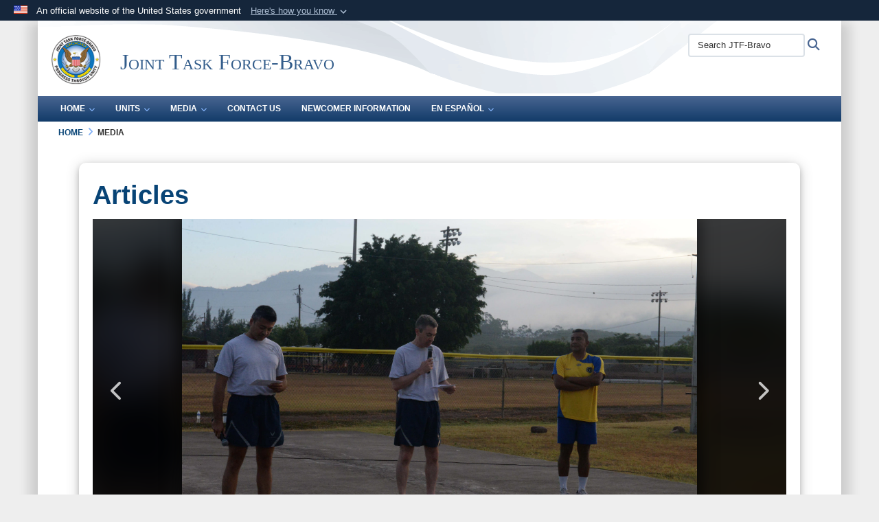

--- FILE ---
content_type: text/html; charset=utf-8
request_url: https://www.jtfb.southcom.mil/Media/Article/842535/honduran-nco-day-builds-partnership-between-two-air-forces/
body_size: 13652
content:
<!DOCTYPE html>
<html  lang="en-US">
<head id="Head"><meta content="text/html; charset=UTF-8" http-equiv="Content-Type" />
<meta name="REVISIT-AFTER" content="1 DAYS" />
<meta name="RATING" content="GENERAL" />
<meta name="RESOURCE-TYPE" content="DOCUMENT" />
<meta content="text/javascript" http-equiv="Content-Script-Type" />
<meta content="text/css" http-equiv="Content-Style-Type" />
<title>
	Honduran NCO Day builds partnership between two Air Forces	 > Joint Task Force-Bravo > News
</title><meta id="MetaDescription" name="description" content="The 612th Air Base Squadron and Honduran Air Force cadets participated in the first-ever Honduran Non-Commissioned Officer Day, Sept. 1, 2015, at Soto Cano Air Base, Honduras. The event kicked off with a few words of encouragement from Lt. Col. James, " /><meta id="MetaKeywords" name="keywords" content="JTFB" /><meta id="MetaRobots" name="robots" content="INDEX, FOLLOW" /><link href="/Resources/Shared/stylesheets/dnndefault/7.0.0/default.css?cdv=2590" type="text/css" rel="stylesheet"/><link href="/DesktopModules/ArticleCS/module.css?cdv=2590" type="text/css" rel="stylesheet"/><link href="/Desktopmodules/SharedLibrary/ValidatedPlugins/slick-carousel/slick/slick.css?cdv=2590" type="text/css" rel="stylesheet"/><link href="/Desktopmodules/SharedLibrary/Plugins/Bootstrap/css/bootstrap.min.css?cdv=2590" type="text/css" rel="stylesheet"/><link href="/Portals/_default/skins/dod2/skin.css?cdv=2590" type="text/css" rel="stylesheet"/><link href="/Portals/_default/Containers/DOD2/container.css?cdv=2590" type="text/css" rel="stylesheet"/><link href="/Portals/_default/Containers/Joint2/container.css?cdv=2590" type="text/css" rel="stylesheet"/><link href="/Portals/14/portal.css?cdv=2590" type="text/css" rel="stylesheet"/><link href="/Desktopmodules/SharedLibrary/Plugins/SocialIcons/css/fa-social-icons.css?cdv=2590" type="text/css" rel="stylesheet"/><link href="/Desktopmodules/SharedLibrary/Plugins/Skin/SkipNav/css/skipnav.css?cdv=2590" type="text/css" rel="stylesheet"/><link href="/DesktopModules/SharedLibrary/ValidatedPlugins/aos/aos.css?cdv=2590" type="text/css" rel="stylesheet"/><link href="/desktopmodules/ArticleCS/styles/DOD2/style.css?cdv=2590" type="text/css" rel="stylesheet"/><link href="/Desktopmodules/SharedLibrary/Plugins/carouFredSel/base.css?cdv=2590" type="text/css" rel="stylesheet"/><link href="/Desktopmodules/SharedLibrary/Plugins/MediaElement4.2.9/mediaelementplayer.css?cdv=2590" type="text/css" rel="stylesheet"/><link href="/Desktopmodules/SharedLibrary/Plugins/ColorBox/colorbox.css?cdv=2590" type="text/css" rel="stylesheet"/><link href="/Desktopmodules/SharedLibrary/Plugins/slimbox/slimbox2.css?cdv=2590" type="text/css" rel="stylesheet"/><link href="/DesktopModules/SharedLibrary/Plugins/FancyBox/jquery.fancybox.min.css?cdv=2590" type="text/css" rel="stylesheet"/><link href="/Desktopmodules/SharedLibrary/ValidatedPlugins/font-awesome6/css/all.min.css?cdv=2590" type="text/css" rel="stylesheet"/><link href="/Desktopmodules/SharedLibrary/ValidatedPlugins/font-awesome6/css/v4-shims.min.css?cdv=2590" type="text/css" rel="stylesheet"/><script src="/Resources/libraries/jQuery/03_07_01/jquery.js?cdv=2590" type="text/javascript"></script><script src="/Resources/libraries/jQuery-Migrate/03_04_01/jquery-migrate.js?cdv=2590" type="text/javascript"></script><script src="/Resources/libraries/jQuery-UI/01_13_03/jquery-ui.min.js?cdv=2590" type="text/javascript"></script><script src="/Resources/libraries/HoverIntent/01_10_01/jquery.hoverIntent.min.js?cdv=2590" type="text/javascript"></script><link id="RobotoSlab" rel="stylesheet" type="text/css" href="https://fonts.googleapis.com/css?family=Open+Sans|Roboto+Slab" /><link rel='icon' href='/Portals/14/faviconJTFB.ico?ver=ATxkY-g9-Pe7wVEwbLDqyA%3d%3d' type='image/x-icon' /><meta name='host' content='DMA Public Web' /><meta name='contact' content='dma.WebSD@mail.mil' /><link rel="stylesheet" type="text/css" href="/DesktopModules/SharedLibrary/Controls/Banner/CSS/usa-banner.css" /><script  src="/Desktopmodules/SharedLibrary/Plugins/GoogleAnalytics/Universal-Federated-Analytics-8.7.js?agency=DOD&subagency=DMA&sitetopic=dma.web&dclink=true"  id="_fed_an_ua_tag" ></script><style type="text/css">/*Start Dynamic Skin Css*/
.skin-header-background { background-image: url('/Portals/_default/skins/dod2/resources/img/header-back.png') !important; }
.skin-footer-background { background-image: url('/Portals/_default/skins/dod2/resources/img/footer-back.png') !important; }
</style><meta name='twitter:card' content='summary_large_image' /><meta name='twitter:title' content='Honduran&#32;NCO&#32;Day&#32;builds&#32;partnership&#32;between&#32;two&#32;Air&#32;Forces' /><meta name='twitter:description' content='The&#32;612th&#32;Air&#32;Base&#32;Squadron&#32;and&#32;Honduran&#32;Air&#32;Force&#32;cadets&#32;participated&#32;in&#32;the&#32;first-ever&#32;Honduran&#32;Non-Commissioned&#32;Officer&#32;Day,&#32;Sept.&#32;1,&#32;2015,&#32;at&#32;Soto&#32;Cano&#32;Air&#32;Base,&#32;Honduras.&#32;The&#32;event&#32;kicked&#32;off' /><meta name='twitter:image' content='https://media.defense.gov/2015/Sep/03/2001499409/2000/2000/0/150901-F-HN461-008.jpg' /><meta name='twitter:site' content='@jtfbravo' /><meta name='twitter:creator' content='@jtfbravo' /><meta property='og:site_name' content='Joint&#32;Task&#32;Force-Bravo' /><meta property='og:type' content='article' /><meta property='og:title' content='Honduran&#32;NCO&#32;Day&#32;builds&#32;partnership&#32;between&#32;two&#32;Air&#32;Forces' /><meta property='og:description' content='The&#32;612th&#32;Air&#32;Base&#32;Squadron&#32;and&#32;Honduran&#32;Air&#32;Force&#32;cadets&#32;participated&#32;in&#32;the&#32;first-ever&#32;Honduran&#32;Non-Commissioned&#32;Officer&#32;Day,&#32;Sept.&#32;1,&#32;2015,&#32;at&#32;Soto&#32;Cano&#32;Air&#32;Base,&#32;Honduras.&#32;The&#32;event&#32;kicked&#32;off' /><meta property='og:image' content='https://media.defense.gov/2015/Sep/03/2001499409/2000/2000/0/150901-F-HN461-008.jpg' /><meta property='og:url' content='https://www.jtfb.southcom.mil/Media/News/Display/Article/842535/honduran-nco-day-builds-partnership-between-two-air-forces/' /><meta name="viewport" content="width=device-width,initial-scale=1" /></head>
<body id="Body">

    <form method="post" action="/Media/Article/842535/honduran-nco-day-builds-partnership-between-two-air-forces/" id="Form" enctype="multipart/form-data">
<div class="aspNetHidden">
<input type="hidden" name="__EVENTTARGET" id="__EVENTTARGET" value="" />
<input type="hidden" name="__EVENTARGUMENT" id="__EVENTARGUMENT" value="" />
<input type="hidden" name="__VIEWSTATE" id="__VIEWSTATE" value="CL8B+OD8maTLGr1Up4U2tEH4cKUZhp5GdVtE4UyaKym+1zTwiQLMs4XOhBzQjz0N9RDxYwvaZpTaspauXeYA3ZdmG5Wq1Xq1GD7ZvtZfStAW1SC9xzRxNS7yLbJm4UV/XEb2HUzQ/ToQqtuEpFXCuHLKdnxqjXBut58tdBA1oOqM11/8K7VOlNkcM2DlE8M9Zjhnk7JiYKHjdjdCbZAj2xcLhUU4VKvk/dNNbBC991eWt8Vy9dpRDKZtQe/T9jSSZsXfmXOrKlKyZE2yd8q2aaikDbgHfq5sxIlU3trPudOXwagUljipwakeiKBUi2vWWlzy2IijYJSUIVJnrY+P+2Wwaalt4IuJfVKNw0JdwVJ09qCR2NkvgaFcrUCyp/RlkyRtGZvfuGsDMbv+0sGy2dqzV/FmLAhBkQUlb9yYvNnZ0U6VPem4AkbN2/13cUssSdAxxqKk7jE9y3pkaKGRRvaLzs6NuFEEsf+HRwyEcMwCxNnIinPAXUKgrZIMZAbE6LJVMuCOBBJX46oaYNEo9a37MEYLDkMUv3e1medhN0KJ+iEGwklnCFnk/FQFQ6b4BzB2KMDgLrketsEGvaQ/RnNSpkqXg9Et0A13HS9oQk0/mIeUWGr+uerYJmH4dC00EbuA68juqQhFgjihxDZEgZKNZ1EsPOmCM+6jeqGt0l1FCv+Ja2aPyIxqqkKemjDnO5iZ3aJOD+qQDqJInRDxrVsZ3hKTE/tMI1JOjUu8cABpGZanwVLhMHZn9wPUeN/k1/1R9ryc1xE7ay/895BjSLvWB1eUU9cV+av7BFpZA7bm2vSm4oaJuP0xAkL5bcGpyxNs2a31WOgaI8KF66F1Qbg6ABDt/e2TrRS5ALi/udWCW6BFVWs0+oOgpC5KClyrdWY4jC51JdaNZLVkciReVafPkQduPQv6eOnwTfzO3xaTilgipl4Yl7wjVedDvCaeuEt2dAUMZXg7AKo5PKVuqfko4u0E9Mtl6d09DyoFLzCoxbeRQ1bv6iUqgTSmonbeHQb/ak7+KX+HvOa9rapJqB0Ro9matppSDE4Ztxc+QY58Y4zQBSdrkeDgVyJkMs99JiHacxSE73RtADI8+yPWK9W36plm85TZ++BL6LI261HY3KBzsCj4oavAcqEFMWxHgBHhavvLfkuBr1fOS2NYZr/7rRVQ8qtxGnPzcfd8tuogAiISn3t8+IJ7E4ymc4Fz5eN/4MOsgArCQr9VWC6sL9CVZN5vXeLwCvwU334cGNU1m0OEzvt88eT3H7NMBpxbnk7qKtQZm5SA/hzzJBU4QzNZlHVcgbIqLkM3wqcvveCsn9QcDDW+qnfwFhTqGI+GAIh4+zITWH1blTOAzgIGJV7q+Anb87xgitG0n/tedsYbV4xceEwLdkWLmG2b1ycIZ8wN7kz4DUCjQE/15kLrlmEniblO/sMUjsh2Nzg26u1Q7uIfvP2xjlZEbWtafJDg3FiYVPKTBYjm/1OR7gL/baBnEIGQk+ILdvOs2MF8ndUkmUhUcbIAXT5fMYWkb/BMm18iGjgiOwc/vWF5f51XBvCmKmYlrtmTw4M70JLeBvt1bxylDUJdS/2rwWJMhvtsXGgh55bJq+QktNxA2ZWzRoOzIQh4DhB9v2TnGRxtsF5+vj9DYOGblVx6VwD0CSbPpq4/qr+EAddwpFJOk95ncklI4bVLiKL7elVWQawPMMGR1OOdxiUznVUrP2iks+voGasCdRdHIY46QfVAoextOogdJ1rpCRMYgAnQqcYVPErP9VyFgaZRPGBt/pu0KNGye/T9EHrVDr9PSdyzhcXyyqQSNq4dTsp1eaNAHFzn9aRaNCIEBYq59Imlk2h0LYPatkB/X6jrPVyQZwsgT/Xd57Qm2t0oeO0+jU2ru2K/7NnJqbX2MpO2p19NFvIoBRDuoJCEXA==" />
</div>

<script type="text/javascript">
//<![CDATA[
var theForm = document.forms['Form'];
if (!theForm) {
    theForm = document.Form;
}
function __doPostBack(eventTarget, eventArgument) {
    if (!theForm.onsubmit || (theForm.onsubmit() != false)) {
        theForm.__EVENTTARGET.value = eventTarget;
        theForm.__EVENTARGUMENT.value = eventArgument;
        theForm.submit();
    }
}
//]]>
</script>


<script src="/WebResource.axd?d=pynGkmcFUV1kC6Opk-j7Ovb-SAZCFwgkKN6-aOSMpf3ANt0tBlDSGGv34uY1&amp;t=638901627720898773" type="text/javascript"></script>


<script src="/ScriptResource.axd?d=NJmAwtEo3IqQxruIKfMJIKVqYFr8X2A3pYDI5WgReApnlCnSQc10ItQbH_Yjw3A99-c-ldWVGXis4wLnzGquiKCRecxn9Gwr7HA67J3mbFR4YoKs7EqhKs8_Mm3QA2oPxBC2zQ2&amp;t=32e5dfca" type="text/javascript"></script>
<script src="/ScriptResource.axd?d=dwY9oWetJoIT7Akkt794TYkfQTm4Xq3crQAKDNOseTloT5U5HN0X0SGDIC7sWy3kT54AXi0ZckAInZmf-xkIQfYHLypQgaUx3ZeKcOpYF1tLgj4X3iNuOFZxMZwqQRjTFm25937m-A7PD-XP0&amp;t=32e5dfca" type="text/javascript"></script>
<div class="aspNetHidden">

	<input type="hidden" name="__VIEWSTATEGENERATOR" id="__VIEWSTATEGENERATOR" value="CA0B0334" />
	<input type="hidden" name="__VIEWSTATEENCRYPTED" id="__VIEWSTATEENCRYPTED" value="" />
	<input type="hidden" name="__EVENTVALIDATION" id="__EVENTVALIDATION" value="wsSUKiI28YLftgm8K+pbwGvHdjBRT1dCYQwQ8CRWYG9INsRPr0rW19cQhAxbhIJ6g27P0NCCdkPdRY1WaMj4t1Lykw/vrCUQoL6QGi3DZ3Q356uW" />
</div><script src="/Desktopmodules/SharedLibrary/Plugins/MediaElement4.2.9/mediaelement-and-player.js?cdv=2590" type="text/javascript"></script><script src="/Desktopmodules/SharedLibrary/ValidatedPlugins/slick-carousel/slick/slick.min.js?cdv=2590" type="text/javascript"></script><script src="/js/dnn.js?cdv=2590" type="text/javascript"></script><script src="/js/dnn.modalpopup.js?cdv=2590" type="text/javascript"></script><script src="/Portals/_default/skins/dod2/resources/js/skin.js?cdv=2590" type="text/javascript"></script><script src="/js/dnncore.js?cdv=2590" type="text/javascript"></script><script src="/Desktopmodules/SharedLibrary/Plugins/Mobile-Detect/mobile-detect.min.js?cdv=2590" type="text/javascript"></script><script src="/DesktopModules/SharedLibrary/ValidatedPlugins/aos/aos.js?cdv=2590" type="text/javascript"></script><script src="/portals/_default/Skins/DOD2/resources/js/menu-width-detection.js?cdv=2590" type="text/javascript"></script><script src="/DesktopModules/ArticleCS/Resources/ArticleCS/js/ArticleCS.js?cdv=2590" type="text/javascript"></script><script src="/Desktopmodules/SharedLibrary/Plugins/carouFredSel/jquery.carouFredSel-6.2.1.js?cdv=2590" type="text/javascript"></script><script src="/Desktopmodules/SharedLibrary/Plugins/DVIDSAnalytics/DVIDSVideoAnalytics.min.js?cdv=2590" type="text/javascript"></script><script src="/Desktopmodules/SharedLibrary/Plugins/DVIDSAnalytics/analyticsParamsForDVIDSAnalyticsAPI.js?cdv=2590" type="text/javascript"></script><script src="/Desktopmodules/SharedLibrary/Plugins/TouchSwipe/jquery.touchSwipe.min.js?cdv=2590" type="text/javascript"></script><script src="/Desktopmodules/SharedLibrary/Plugins/ColorBox/jquery.colorbox.js?cdv=2590" type="text/javascript"></script><script src="/Desktopmodules/SharedLibrary/Plugins/slimbox/slimbox2.js?cdv=2590" type="text/javascript"></script><script src="/Desktopmodules/SharedLibrary/Plugins/BodyScrollLock/bodyScrollLock.js?cdv=2590" type="text/javascript"></script><script src="/DesktopModules/SharedLibrary/Plugins/FancyBox/jquery.fancybox.min.js?cdv=2590" type="text/javascript"></script><script src="/js/dnn.servicesframework.js?cdv=2590" type="text/javascript"></script><script src="/Desktopmodules/SharedLibrary/Plugins/Skin/js/common.js?cdv=2590" type="text/javascript"></script>
<script type="text/javascript">
//<![CDATA[
Sys.WebForms.PageRequestManager._initialize('ScriptManager', 'Form', ['tdnn$ctr11462$Article$desktopmodules_articlecs_article_ascx$UpdatePanel1','dnn_ctr11462_Article_desktopmodules_articlecs_article_ascx_UpdatePanel1'], [], [], 90, '');
//]]>
</script>

        
        
        


<!--CDF(Javascript|/Portals/_default/skins/dod2/resources/js/skin.js?cdv=2590|DnnBodyProvider|100)-->


<script type="text/javascript">
$('#personaBar-iframe').load(function() {$('#personaBar-iframe').contents().find("head").append($("<style type='text/css'>.personabar .personabarLogo {}</style>")); });
</script>
<div id="dnn_ctl02_header_banner_container" class="header_banner_container">
    <span class="header_banner_inner">
        <div class="header_banner_flag">
            An official website of the United States government 
        <div class="header_banner_accordion" tabindex="0" role="button" aria-expanded="false"><u>Here's how you know 
        <span class="expand-more-container"><svg xmlns="http://www.w3.org/2000/svg" height="24" viewBox="0 0 24 24" width="24">
                <path d="M0 0h24v24H0z" fill="none" />
                <path class="expand-more" d="M16.59 8.59L12 13.17 7.41 8.59 6 10l6 6 6-6z" />
            </svg></span></u></div>
        </div>
        <div class="header_banner_panel" style="">
            <div class="header_banner_panel_item">
                <span class="header_banner_dotgov"></span>
                <div id="dnn_ctl02_bannerContentLeft" class="header_banner_content"><p class="banner-contentLeft-text"><strong> Official websites use .mil </strong></p>A <strong>.mil</strong> website belongs to an official U.S. Department of Defense organization in the United States.</div>
            </div>
            <div class="header_banner_panel_item https">
                <span class="header_banner_https"></span>
                <div id="dnn_ctl02_bannerContentRight" class="header_banner_content"><p class="banner-contentRight-text"><strong>Secure .mil websites use HTTPS</strong></p><div> A <strong>lock (<span class='header_banner_icon_lock'><svg xmlns = 'http://www.w3.org/2000/svg' width='52' height='64' viewBox='0 0 52 64'><title>lock </title><path class='icon_lock' fill-rule='evenodd' d='M26 0c10.493 0 19 8.507 19 19v9h3a4 4 0 0 1 4 4v28a4 4 0 0 1-4 4H4a4 4 0 0 1-4-4V32a4 4 0 0 1 4-4h3v-9C7 8.507 15.507 0 26 0zm0 8c-5.979 0-10.843 4.77-10.996 10.712L15 19v9h22v-9c0-6.075-4.925-11-11-11z' /> </svg></span>)</strong> or <strong> https://</strong> means you’ve safely connected to the .mil website. Share sensitive information only on official, secure websites.</div></div>
            </div>

        </div>
    </span>
</div><style> .header_banner_container{ background-color: #15263b; color: #FFF; } .icon_lock { fill: #FFF;} .header_banner_container .header_banner_content .banner-contentLeft-text, .header_banner_container .header_banner_content .banner-contentRight-text { color: #FFF;} </style>
<script type="text/javascript">

jQuery(document).ready(function() {
initializeSkin();
});

</script>

<script type="text/javascript">
var skinvars = {"SiteName":"Joint Task Force-Bravo","SiteShortName":"JTF-Bravo","SiteSubTitle":"","aid":"AFPW_JTFB","IsSecureConnection":true,"IsBackEnd":false,"DisableShrink":false,"IsAuthenticated":false,"SearchDomain":"search.usa.gov","SiteUrl":"https://www.jtfb.southcom.mil/","LastLogin":null,"IsLastLoginFail":false,"IncludePiwik":false,"PiwikSiteID":-1,"SocialLinks":{"Facebook":{"Url":"https://www.facebook.com/JointTaskForceBravo","Window":"_blank","Relationship":"noopener"},"Twitter":{"Url":"","Window":"","Relationship":""},"YouTube":{"Url":"","Window":"","Relationship":""},"Flickr":{"Url":"https://www.flickr.com/photos/jtfbravo/albums","Window":"_blank","Relationship":"noopener"},"Pintrest":{"Url":"","Window":"","Relationship":""},"Instagram":{"Url":"https://www.instagram.com/jtfbravo/","Window":"_blank","Relationship":"noopener"},"Blog":{"Url":"","Window":"","Relationship":""},"RSS":{"Url":"","Window":"_blank","Relationship":"noopener"},"Podcast":{"Url":"","Window":"","Relationship":null},"Email":{"Url":"","Window":"","Relationship":null},"LinkedIn":{"Url":"","Window":"","Relationship":null},"Snapchat":{"Url":"","Window":"","Relationship":""}},"SiteLinks":null,"LogoffTimeout":3300000,"SiteAltLogoText":""};
</script>
<script type="application/ld+json">{"@context":"http://schema.org","@type":"Organization","logo":"https://www.jtfb.southcom.mil/Portals/14/jtfb-logo-100.png?ver=smXRvZE-h8JWesN6ebG8QA%3d%3d","name":"Joint Task Force-Bravo","url":"https://www.jtfb.southcom.mil/","sameAs":["https://www.facebook.com/JointTaskForceBravo","https://www.instagram.com/jtfbravo/"]}</script>



<div class="wrapper container nopad">
    

<div id="skip-link-holder"><a id="skip-link" href="#skip-target">Skip to main content (Press Enter).</a></div>
<header id="main-header" role="banner">
    <div class="skin-header skin-header-background">
        <div class="skin-header-left">
            <button type="button" class="navbar-toggle pull-left skin-nav-toggle no-skin-override" data-toggle="collapse" data-target=".navbar-collapse">
                <span class="sr-only">Toggle navigation</span>
                <span class="fa fa-bars no-skin-override"></span>
            </button>
            <div class="skin-logo">
                <a href="https://www.jtfb.southcom.mil/" rel="" target="">
                    <img src="/Portals/14/jtfb-logo-100.png?ver=smXRvZE-h8JWesN6ebG8QA%3d%3d" alt="Home Logo: Joint Task Force-Bravo" title="Joint Task Force-Bravo" class="img-responsive" /></a>
            </div>
            <div class="skin-title">
                <div class="hidden-xs">
                    
                    <span class="title-text">Joint Task Force-Bravo</span>
                    
                </div>
                <div class="visible-xs title-text">
                    Joint Task Force-Bravo
                </div>
            </div>
        </div>
        <div class="skin-header-right">
            <div class="skin-search">
                <div class="mobile-search visible-xs pull-right" hidden>
                    <a class="mobile-search-link" href="#" title="Search"><span class="search-icon fa closed fa-lg"></span>
                        <span class="sr-only">Search</span>
                    </a>
                    <div class="mobile-search-popup">
                        <label for="mobileSearch" class="visuallyhidden">Search JTF-Bravo: </label>
                        <input type="text" name="mobileSearch" class="skin-search-input usagov-search-autocomplete" maxlength="255" aria-label="Search JTF-Bravo" />
                        <a class="skin-search-go" href="#" title="Search"><span class="fa fa-search fa-inverse fa-lg"></span>
                            <span class="sr-only">Search</span>
                        </a>
                    </div>
                </div>
                <div class="desktop-search hidden-xs">
                    <label for="desktopSearch" class="visuallyhidden">Search JTF-Bravo: </label>
                    <input type="text" name="desktopSearch" class="skin-search-input usagov-search-autocomplete" maxlength="255" aria-label="Search JTF-Bravo" />
                    <a class="skin-search-go" href="#" title="Search"><span class="fa fa-search fa-lg"></span>
                        <span class="sr-only">Search</span>
                    </a>
                </div>
            </div>
            
            
        </div>
    </div>
    <div class="navbar-collapse nav-main-collapse collapse otnav nopad">
        <div class="container nopad menu new-menu" data-autoexpand="false">
            <nav class="nav-main" role="application">
<ul class="nav nav-main" id="main-nav">
	
    <li class="dropdown  top-level ">
    
        <a href="https://www.jtfb.southcom.mil/" aria-expanded="false">Home<span class="fa fa-sm fa-angle-down"></span>
		</a>
    
        <ul class="dropdown-menu">
        
    <li class=" dm  ">
        
			<a href="https://www.jtfb.southcom.mil/Home/JTF-Bravo-Command/"  style="display:flex;align-items:center" >JTF-Bravo Command
            </a>
        
    </li>

    <li class=" dm  ">
        
			<a href="https://www.jtfb.southcom.mil/Units/Army-Support-Activity/"  style="display:flex;align-items:center" >Garrison Command
            </a>
        
    </li>

    <li class=" dm  ">
        
			<a href="https://www.jtfb.southcom.mil/Home/Environmental-Stewardship/"  style="display:flex;align-items:center" >Environmental Stewardship
            </a>
        
    </li>

        </ul>
    
    </li>

    <li class="dropdown  top-level ">
    
        <a href="https://www.jtfb.southcom.mil/Units/" aria-expanded="false">Units<span class="fa fa-sm fa-angle-down"></span>
		</a>
    
        <ul class="dropdown-menu">
        
    <li class=" dm  ">
        
			<a href="https://www.jtfb.southcom.mil/Units/Army-Forces-Battalion-ARFOR/"  style="display:flex;align-items:center" >Army Forces Battalion (ARFOR)
            </a>
        
    </li>

    <li class=" dm  ">
        
			<a href="https://www.jtfb.southcom.mil/Units/1-228th-Aviation-Regiment/"  style="display:flex;align-items:center" >1-228th Aviation Regiment
            </a>
        
    </li>

    <li class=" dm  ">
        
			<a href="https://www.jtfb.southcom.mil/Units/612th-Air-Base-Squadron/"  style="display:flex;align-items:center" >612th Air Base Squadron
            </a>
        
    </li>

        </ul>
    
    </li>

    <li class="dropdown  top-level active">
    
        <a href="https://www.jtfb.southcom.mil/Media/" aria-expanded="false">Media<span class="fa fa-sm fa-angle-down"></span>
		</a>
    
        <ul class="dropdown-menu">
        
    <li class=" dm  ">
        
			<a href="https://www.jtfb.southcom.mil/Media/News/"  style="display:flex;align-items:center" >News
            </a>
        
    </li>

    <li class=" dm  ">
        
			<a href="https://www.jtfb.southcom.mil/Media/Press-Releases/"  style="display:flex;align-items:center" >Press Releases
            </a>
        
    </li>

    <li class=" dm  ">
        
			<a href="https://www.jtfb.southcom.mil/Media/Photos/"  style="display:flex;align-items:center" >Photos
            </a>
        
    </li>

    <li class=" dm  ">
        
			<a href="https://www.dvidshub.net/unit/JTF-B" target="_blank" rel="noopeneer noreferrer" style="display:flex;align-items:center" >Videos
            </a>
        
    </li>

        </ul>
    
    </li>

    <li class=" top-level ">
    
        <a href="https://www.jtfb.southcom.mil/Contact-Us/" >Contact Us
		</a>
    
    </li>

    <li class=" top-level ">
    
        <a href="https://www.jtfb.southcom.mil/Newcomer-Information/" >Newcomer Information
		</a>
    
    </li>

    <li class="dropdown  top-level ">
    
        <a href="https://www.jtfb.southcom.mil/En-Espa&#241;ol/" aria-expanded="false">En Espa&#241;ol<span class="fa fa-sm fa-angle-down"></span>
		</a>
    
        <ul class="dropdown-menu">
        
    <li class=" dm  ">
        
			<a href="https://www.jtfb.southcom.mil/En-Espa&#241;ol/Hojas-Informativas/"  style="display:flex;align-items:center" >Hojas Informativas
            </a>
        
    </li>

        </ul>
    
    </li>

</ul>
</nav>




        </div>
    </div>
</header>
<p id="skip-target-holder"><a id="skip-target" name="skip-target" class="skip" tabindex="-1"></a></p>

    <div id="content" role="main">
        <div class="container nopad">
            <div id="dnn_CarouselPane" class="DNNEmptyPane"></div>
        </div>
        <span class="skin-addpad">
            

<div class="skin-breadcrumb-container container-fluid nopad" role="navigation" aria-label="Breadcrumb Navigation">
  <span id="dnn_Breadcrumb_Breadcrumb_lblBreadCrumb" itemprop="breadcrumb" itemscope="" itemtype="https://schema.org/breadcrumb"><span itemscope itemtype="http://schema.org/BreadcrumbList"><span itemprop="itemListElement" itemscope itemtype="http://schema.org/ListItem"><a href="https://www.jtfb.southcom.mil/" class="skin-breadcrumb" itemprop="item" ><span itemprop="name">Home</span></a><meta itemprop="position" content="1" /></span><span class='fa fa-angle-right skin-breadcrumb-separator'></span><span itemprop="itemListElement" itemscope itemtype="http://schema.org/ListItem"><a href="https://www.jtfb.southcom.mil/Media/" class="skin-breadcrumb" itemprop="item"><span itemprop="name">Media</span></a><meta itemprop="position" content="2" /></span></span></span>
  <script type="text/javascript">
      jQuery(document).ready(function () {
          var lastBreadcrumbItem = jQuery(".skin-breadcrumb-container a").last();
          var breadcrumbSpan = $("<span>").text(lastBreadcrumbItem.text()).addClass(lastBreadcrumbItem.attr("class"));
          lastBreadcrumbItem.replaceWith(breadcrumbSpan);
      });
  </script>
</div>

        </span>
        <div class="container skin-addpad">

            <div class="row">
                <div id="dnn_ContentPane" class="col-md-12"><div class="DnnModule DnnModule-ArticleCS DnnModule-11462"><a name="11462"></a>
<div class="containers-v2 boxed shadow shadow-rounded has-margin">
    <span id="dnn_ctr11462_dnnTitle_titleLabel" class="container-title">Articles</span>



    <div id="dnn_ctr11462_ContentPane" class="container-content"><!-- Start_Module_11462 --><div id="dnn_ctr11462_ModuleContent" class="DNNModuleContent ModArticleCSC">
	<div id="dnn_ctr11462_Article_desktopmodules_articlecs_article_ascx_UpdatePanel1" class="article-view">
		
        <div class="adetail news" itemscope itemtype="http://schema.org/NewsArticle">
    <meta itemprop="datePublished" content="Sept. 3, 2015" />

    
    <div>
        
<div id="adetail-slick-gallery" class="gallery">
    
    <div class="item">
        
        <div class="image">
            <div class="blurred-bg" style="background-image: url(https://media.defense.gov/2015/Sep/03/2001499409/2000/2000/0/150901-F-HN461-008.jpg)"></div>
            <img src="https://media.defense.gov/2015/Sep/03/2001499409/2000/2000/0/150901-F-HN461-008.jpg"
                 class="aimage img-responsive"
                 alt="Lt. Col. James Wandmacher, 612th Air Base Squadron commander, kicks off Honduran Non-Commissioned Officer Day with a few words of encouragement for the Honduran and U.S. Air Forces, Sept. 1, 2015, at Soto Cano Air Base, Honduras. The day started with sporting events, teaching both air forces the lasting impact that camaraderie has on partnership and foreign relations. (U.S. Air Force photo by Staff Sgt. Jessica Condit)"
                 itemprop="image" />
        </div>
        
        
        
        
        
        <div class="slide-info-button" onClick="toggleInfo(event)">
            <i class="fa fa-info-circle"></i>
            <span>PHOTO INFORMATION</span>
        </div>
        
        <div class="slide-info-hidden">
            <div class="slide-info-inner">
            
            <div class="action-bar">
                
                <div style="position: relative">
                        <a class="download-link slide-info-link" href="https://media.defense.gov/2015/Sep/03/2001499409/-1/-1/0/150901-F-HN461-008.jpg" target="_blank" rel="noopener" download="https://media.defense.gov/2015/Sep/03/2001499409/-1/-1/0/150901-F-HN461-008.jpg"><i class="fa fa-download"></i>&nbsp;Download</a>
                </div>
                
                
                <div>
                        <a class="details-link slide-info-link" target="_blank" href="https://www.jtfb.southcom.mil/Media/Photos/igphoto/2001499409/"><i class="fa fa-info-circle"></i>&nbsp;Details</a>
                </div>
                <div class="a2a_kit a2a_default_style custom_icon" data-a2a-url="https://www.jtfb.southcom.mil/Media/Photos/igphoto/2001499409/" data-a2a-title="Honduran NCO Day" data-a2a-description="Lt. Col. James Wandmacher, 612th Air Base Squadron commander, kicks off Honduran Non-Commissioned Officer Day with a few words of encouragement for the Honduran and U.S. Air Forces, Sept. 1, 2015, at Soto Cano Air Base, Honduras. The day started with sporting events, teaching both air forces the lasting impact that camaraderie has on partnership and foreign relations. (U.S. Air Force photo by Staff Sgt. Jessica Condit)">
                    <a class="a2a_dd share-popup-1261246 share-link slide-info-link"><i class="fa fa-share"></i>&nbsp;Share</a>
                </div>
                <script defer src="https://static.addtoany.com/menu/page.js"></script>
                
            </div>
            
            <div class="image-title">Honduran NCO Day</div>
            <div class="image-caption">Lt. Col. James Wandmacher, 612th Air Base Squadron commander, kicks off Honduran Non-Commissioned Officer Day with a few words of encouragement for the Honduran and U.S. Air Forces, Sept. 1, 2015, at Soto Cano Air Base, Honduras. The day started with sporting events, teaching both air forces the lasting impact that camaraderie has on partnership and foreign relations. (U.S. Air Force photo by Staff Sgt. Jessica Condit)</div>
        </div>
    </div>
    </div>

    
    <div class="item">
        
        <div class="image">
            <div class="blurred-bg" style="background-image: url(https://media.defense.gov/2015/Sep/03/2001499408/2000/2000/0/150901-F-HN461-162.jpg)"></div>
            <img src="https://media.defense.gov/2015/Sep/03/2001499408/2000/2000/0/150901-F-HN461-162.jpg"
                 class="aimage img-responsive"
                 alt="Service members from the Honduran and U.S. air forces participate in a game of basketball during Honduran Non-Commissioned Officer Day Sept. 1, 2015, at Soto Cano Air Base, Honduras. Throughout the day, service members representing both countries learned the importance of camaraderie and teamwork. (U.S. Air Force photo by Staff Sgt. Jessica Condit)"
                 itemprop="image" />
        </div>
        
        
        
        
        
        <div class="slide-info-button" onClick="toggleInfo(event)">
            <i class="fa fa-info-circle"></i>
            <span>PHOTO INFORMATION</span>
        </div>
        
        <div class="slide-info-hidden">
            <div class="slide-info-inner">
            
            <div class="action-bar">
                
                <div style="position: relative">
                        <a class="download-link slide-info-link" href="https://media.defense.gov/2015/Sep/03/2001499408/-1/-1/0/150901-F-HN461-162.jpg" target="_blank" rel="noopener" download="https://media.defense.gov/2015/Sep/03/2001499408/-1/-1/0/150901-F-HN461-162.jpg"><i class="fa fa-download"></i>&nbsp;Download</a>
                </div>
                
                
                <div>
                        <a class="details-link slide-info-link" target="_blank" href="https://www.jtfb.southcom.mil/Media/Photos/igphoto/2001499408/"><i class="fa fa-info-circle"></i>&nbsp;Details</a>
                </div>
                <div class="a2a_kit a2a_default_style custom_icon" data-a2a-url="https://www.jtfb.southcom.mil/Media/Photos/igphoto/2001499408/" data-a2a-title="Honduran NCO Day" data-a2a-description="Service members from the Honduran and U.S. air forces participate in a game of basketball during Honduran Non-Commissioned Officer Day Sept. 1, 2015, at Soto Cano Air Base, Honduras. Throughout the day, service members representing both countries learned the importance of camaraderie and teamwork. (U.S. Air Force photo by Staff Sgt. Jessica Condit)">
                    <a class="a2a_dd share-popup-1261247 share-link slide-info-link"><i class="fa fa-share"></i>&nbsp;Share</a>
                </div>
                <script defer src="https://static.addtoany.com/menu/page.js"></script>
                
            </div>
            
            <div class="image-title">Honduran NCO Day</div>
            <div class="image-caption">Service members from the Honduran and U.S. air forces participate in a game of basketball during Honduran Non-Commissioned Officer Day Sept. 1, 2015, at Soto Cano Air Base, Honduras. Throughout the day, service members representing both countries learned the importance of camaraderie and teamwork. (U.S. Air Force photo by Staff Sgt. Jessica Condit)</div>
        </div>
    </div>
    </div>

    
    <div class="item">
        
        <div class="image">
            <div class="blurred-bg" style="background-image: url(https://media.defense.gov/2015/Sep/03/2001499407/2000/2000/0/150901-F-HN461-304.jpg)"></div>
            <img src="https://media.defense.gov/2015/Sep/03/2001499407/2000/2000/0/150901-F-HN461-304.jpg"
                 class="aimage img-responsive"
                 alt="Senior Airman James Gomez, a 612th Air Base Squadron fuels technician, briefs Honduran Air Force service members during Honduran Non-Commissioned Officer Day Sept. 1, 2015, at Soto Cano Air Base, Honduras. The briefing was a stop at one of six locations where U.S. Air Force service members shared their knowledge with Honduran service members in order to encourage bi-lateral familiarity and build partnerships. (U.S. Air Force photo by Staff Sgt. Jessica Condit)"
                 itemprop="image" />
        </div>
        
        
        
        
        
        <div class="slide-info-button" onClick="toggleInfo(event)">
            <i class="fa fa-info-circle"></i>
            <span>PHOTO INFORMATION</span>
        </div>
        
        <div class="slide-info-hidden">
            <div class="slide-info-inner">
            
            <div class="action-bar">
                
                <div style="position: relative">
                        <a class="download-link slide-info-link" href="https://media.defense.gov/2015/Sep/03/2001499407/-1/-1/0/150901-F-HN461-304.jpg" target="_blank" rel="noopener" download="https://media.defense.gov/2015/Sep/03/2001499407/-1/-1/0/150901-F-HN461-304.jpg"><i class="fa fa-download"></i>&nbsp;Download</a>
                </div>
                
                
                <div>
                        <a class="details-link slide-info-link" target="_blank" href="https://www.jtfb.southcom.mil/Media/Photos/igphoto/2001499407/"><i class="fa fa-info-circle"></i>&nbsp;Details</a>
                </div>
                <div class="a2a_kit a2a_default_style custom_icon" data-a2a-url="https://www.jtfb.southcom.mil/Media/Photos/igphoto/2001499407/" data-a2a-title="Honduran NCO Day" data-a2a-description="Senior Airman James Gomez, a 612th Air Base Squadron fuels technician, briefs Honduran Air Force service members during Honduran Non-Commissioned Officer Day Sept. 1, 2015, at Soto Cano Air Base, Honduras. The briefing was a stop at one of six locations where U.S. Air Force service members shared their knowledge with Honduran service members in order to encourage bi-lateral familiarity and build partnerships. (U.S. Air Force photo by Staff Sgt. Jessica Condit)">
                    <a class="a2a_dd share-popup-1261248 share-link slide-info-link"><i class="fa fa-share"></i>&nbsp;Share</a>
                </div>
                <script defer src="https://static.addtoany.com/menu/page.js"></script>
                
            </div>
            
            <div class="image-title">Honduran NCO Day</div>
            <div class="image-caption">Senior Airman James Gomez, a 612th Air Base Squadron fuels technician, briefs Honduran Air Force service members during Honduran Non-Commissioned Officer Day Sept. 1, 2015, at Soto Cano Air Base, Honduras. The briefing was a stop at one of six locations where U.S. Air Force service members shared their knowledge with Honduran service members in order to encourage bi-lateral familiarity and build partnerships. (U.S. Air Force photo by Staff Sgt. Jessica Condit)</div>
        </div>
    </div>
    </div>

    
    <div class="item">
        
        <div class="image">
            <div class="blurred-bg" style="background-image: url(https://media.defense.gov/2015/Sep/03/2001499406/2000/2000/0/150901-F-HN461-405.jpg)"></div>
            <img src="https://media.defense.gov/2015/Sep/03/2001499406/2000/2000/0/150901-F-HN461-405.jpg"
                 class="aimage img-responsive"
                 alt="Staff Sgt. Alicia Freedman, a 612th Air Base Squadron weather forecaster, demonstrates the use of kestrels, hand-held weather meters, to members of the Honduran Air Force during Honduran Non-Commissioned Officer Day Sept. 1, 2015, at Soto Cano Air Base, Honduras. The event was organized to increase partnership capacity and teach the importance of camaraderie and teamwork between nations. (U.S. Air Force photo by Staff Sgt. Jessica Condit)"
                 itemprop="image" />
        </div>
        
        
        
        
        
        <div class="slide-info-button" onClick="toggleInfo(event)">
            <i class="fa fa-info-circle"></i>
            <span>PHOTO INFORMATION</span>
        </div>
        
        <div class="slide-info-hidden">
            <div class="slide-info-inner">
            
            <div class="action-bar">
                
                <div style="position: relative">
                        <a class="download-link slide-info-link" href="https://media.defense.gov/2015/Sep/03/2001499406/-1/-1/0/150901-F-HN461-405.jpg" target="_blank" rel="noopener" download="https://media.defense.gov/2015/Sep/03/2001499406/-1/-1/0/150901-F-HN461-405.jpg"><i class="fa fa-download"></i>&nbsp;Download</a>
                </div>
                
                
                <div>
                        <a class="details-link slide-info-link" target="_blank" href="https://www.jtfb.southcom.mil/Media/Photos/igphoto/2001499406/"><i class="fa fa-info-circle"></i>&nbsp;Details</a>
                </div>
                <div class="a2a_kit a2a_default_style custom_icon" data-a2a-url="https://www.jtfb.southcom.mil/Media/Photos/igphoto/2001499406/" data-a2a-title="Honduran NCO Day" data-a2a-description="Staff Sgt. Alicia Freedman, a 612th Air Base Squadron weather forecaster, demonstrates the use of kestrels, hand-held weather meters, to members of the Honduran Air Force during Honduran Non-Commissioned Officer Day Sept. 1, 2015, at Soto Cano Air Base, Honduras. The event was organized to increase partnership capacity and teach the importance of camaraderie and teamwork between nations. (U.S. Air Force photo by Staff Sgt. Jessica Condit)">
                    <a class="a2a_dd share-popup-1261249 share-link slide-info-link"><i class="fa fa-share"></i>&nbsp;Share</a>
                </div>
                <script defer src="https://static.addtoany.com/menu/page.js"></script>
                
            </div>
            
            <div class="image-title">Honduran NCO Day</div>
            <div class="image-caption">Staff Sgt. Alicia Freedman, a 612th Air Base Squadron weather forecaster, demonstrates the use of kestrels, hand-held weather meters, to members of the Honduran Air Force during Honduran Non-Commissioned Officer Day Sept. 1, 2015, at Soto Cano Air Base, Honduras. The event was organized to increase partnership capacity and teach the importance of camaraderie and teamwork between nations. (U.S. Air Force photo by Staff Sgt. Jessica Condit)</div>
        </div>
    </div>
    </div>

    
</div>
<div class="slide-info"></div>



<script type="text/javascript">
    window.delayInitMediaElementJs = true;

    function toggleInfo(event) {
      $("#adetail-slick-gallery").toggleClass('open');;
      sizeSlideInfo();
    }

    function GalleryInit() {
        var $gallery = $("#adetail-slick-gallery");
        $gallery.on('init', function () {
            initMediaElementJs();
        }).slick({
            fade: true,
            adaptiveHeight: true
        });

        $gallery.on('afterChange, setPosition', function (event, currentSlide) {
            $gallery.animate({ height: $('.slick-current .item').first().height() + 'px' }, 300);
            sizeSlideInfo();
        });
    }

    function sizeSlideInfo() {
        var $gallery = $("#adetail-slick-gallery");
        var $info = $gallery.siblings('.slide-info');
        var infoContent = $('.slick-current').find('.slide-info-hidden').html();
        let h = $info.height();
        if ($gallery.hasClass('open')) {
            $info.css('height', h + 'px')
                .empty()
                .html(infoContent)
                .animate({ height: $info.find('.slide-info-inner').outerHeight() + 'px' }, 300);

        } else {
            $info.css('height', '0');
        }
    }

    $(window).load(function() {
        GalleryInit();
    });
</script>

<script type="text/javascript">

jQuery(document).ready(function() {
var prm = Sys.WebForms.PageRequestManager.getInstance();
if (prm){
if(typeof GalleryInit == 'function'){	prm.add_endRequest(GalleryInit);
} }
});

</script>

<script type="text/javascript">

jQuery(document).ready(function() {
var prm = Sys.WebForms.PageRequestManager.getInstance();
if (prm){
if(typeof SlideshowInit == 'function'){	prm.add_endRequest(SlideshowInit);
} }
});

</script>



    </div>
    

    <div id="news-content" class="article-body">

        <div class="header">
            <div class="category-date">
                <b class="content-type">News</b> | Sept. 3, 2015
            </div>
            <h1 class="title" itemprop="headline">Honduran NCO Day builds partnership between two Air Forces	</h1>
            <p class="info">
                <span class="line">By Staff Sgt. Jessica Condit</span>
                <span class="line">Joint Task Force - Bravo Public Affairs	</span> 
            </p>
        </div>

        <div class="body" itemprop="articleBody">
            <span class="dateline-text">
                SOTO CANO AIR BASE, Honduras&nbsp;&nbsp;&ndash;&nbsp;&nbsp;
            </span>
            The 612th Air Base Squadron and Honduran Air Force cadets participated in the first-ever Honduran Non-Commissioned Officer Day, Sept. 1, 2015, at Soto Cano Air Base, Honduras. The event kicked off with a few words of encouragement from Lt. Col. James Wandmacher, 612th ABS commander and Lt. Col. Jorge Gonzalez, director of the Aviation Technical School at Soto Cano AB.<br />
<br />
The event, which started at 5:30 a.m. with a plethora of sports activities, combined the air forces to establish camaraderie and teamwork between the two countries' services. The Honduran NCOs also had the opportunity to tour the different areas managed by the 612th ABS.<br />
<br />
"The Honduran Air Force really showed excitement at being able to tour some of our facilities," said Master Sgt. Ronald Lenz, the noncommissioned officer in charge of airfield automation management. "Our goal was to show the Honduran Air Force that we were proud of what we were doing."<br />
<br />
Among the stops were the control tower, fuel station, air terminal operations center, airfield management and weather, and the fire department, where participants were briefed on the daily operations of each section the 612th ABS is responsible for.<br />
<br />
At the end of the tour, the 612th ABS conducted a question and answer session consisting of a Staff Sgt., Tech Sgt. and Master Sgt., who answered questions pertaining to the difficulties of being a military service member and offered advice to those who sought it.<br />
<br />
Among the Q&A participants, the most active were the female NCOs.<br />
<br />
"The nine female Honduran Air Force members really opened up," said Lenz, noting their many questions and their willingness to speak up. Learning from each other's techniques and ideas, the two nations worked hand-in-hand to build on existing military relationships and bond over commonalities.
        </div>

        <div class="share-bottom">
            <div class="a2a_kit a2a_default_style" data-a2a-url="https://www.jtfb.southcom.mil/Media/News/Display/Article/842535/honduran-nco-day-builds-partnership-between-two-air-forces/">
                
                <a class="share-link a2a_dd">
                    <i class="fa fa-share-alt fa-2x"></i>
                    <br />
                    SHARE
                </a>
                <script defer type="text/javascript" src="https://static.addtoany.com/menu/page.js"></script>
                
            </div>
            <div>
                
                <a class="print-link" href='https://www.jtfb.southcom.mil/DesktopModules/ArticleCS/Print.aspx?PortalId=14&ModuleId=11462&Article=842535' target="_blank" rel="noopener">
                    <i class="fa fa-print fa-2x"></i>
                    <br />
                    PRINT
                </a>
                
            </div>
        </div>

        <div class="related">
            

        

        

        

        

        

        

        

        

        

        

        

        

        

        

        

        </div>

        
        <div class="tags">
            
        </div>
        

        
    </div>
</div>



    
	</div>




<script type="text/javascript">

    var displayNextPrevNav = false
    var loggedIn = false;
    var articleId = 842535;
    var moduleId = 11462;
    var mejPlayer;

    $(function () {
        if (!window.delayInitMediaElementJs)
            initMediaElementJs();
    });

    function initMediaElementJs() {
        mejPlayer = $(".article-view video").not(".noplayer").mediaelementplayer({
            pluginPath: "/desktopmodules/SharedLibrary/Plugins/MediaElement4.2.9/",
            videoWidth: '100%',
            videoHeight: '100%',
            success: function (mediaElement, domObject)
            {
                var aDefaultOverlay = jQuery(mediaElement).parents('.media-inline-video, .video-control').find('.defaultVideoOverlay.a-video-button');
                var aHoverOverlay = jQuery(mediaElement).parents('.media-inline-video, .video-control').find('.hoverVideoOverlay.a-video-button');
                var playing = false;
                $("#" + mediaElement.id).parents('.media-inline-video, .video-control').find('.mejs__controls').hide();
                if (typeof GalleryResize === "function")
                    GalleryResize();
                mediaElement.addEventListener('play',
                    function (e) {
                        playing = true;
                        jQuery(".gallery").trigger("pause", false, false);
                        $("#" + e.detail.target.id).parents('.media-inline-video, .video-control').find('.mejs__controls').show();                       
                        $("#" + e.detail.target.id).parents('.media-inline-video, .video-control').find('.duration').hide();
                        if (aDefaultOverlay.length) {
                            aDefaultOverlay.hide();
                            aHoverOverlay.hide();
                        }
                        //place play trigger for DVIDS Analytics
                    }, false);
                mediaElement.addEventListener('pause',
                    function (e) {
                        playing = false;
                        if (aDefaultOverlay.length) {
                            aDefaultOverlay.removeAttr("style");
                            aHoverOverlay.removeAttr("style");
                        }
                    }, false);
                mediaElement.addEventListener('ended',
                    function (e) {
                        playing = false;
                    }, false);

                if (aDefaultOverlay.length) {
                    aDefaultOverlay.click(function () {
                        if (!playing) {
                            mediaElement.play();
                            playing = true;
                        }
                    });
                    aHoverOverlay.click(function () {
                        if (!playing) {
                            mediaElement.play();
                            playing = true;
                        }
                    });
                }
            },
            features: ["playpause", "progress", "current", "duration", "tracks", "volume", "fullscreen"]
        });

        if (displayNextPrevNav) {
            DisplayNextPreviousNav(moduleId, articleId, loggedIn);
        }
    }

    $(window).load(function () {
        if (displayNextPrevNav) {
            var winWidth = $(document).width();
            if (winWidth > 1024) {
                $('#footerExtender').css('height', '0px');
                $('.article-navbtn .headline').addClass('contentPubDate');
            }
            else {
                $('#footerExtender').css('height', $('.article-navbtn .headline').html().length > 0 ? $('.bottomNavContainer').height() + 'px' : '0px');
                $('.article-navbtn .headline').removeClass('contentPubDate');
            }
        }
    });


    $(window).resize(function () {
        if (displayNextPrevNav) {
            var winWidth = $(document).width();

            if (winWidth < 1024) {
                $('#footerExtender').css('height', $('.article-navbtn .headline').html().length > 0 ? $('.bottomNavContainer').height() + 'px' : '0px');
                $('.article-navbtn .headline').removeClass('contentPubDate');
            }
            else {
                $('#footerExtender').css('height', '0px');
                $('.article-navbtn .headline').addClass('contentPubDate');
            }
        }

    });

</script>




</div><!-- End_Module_11462 --></div>
    <div class="clearfix"></div>
</div>
</div></div>
            </div>

            <div class="row">
                <div id="dnn_ContentPaneLeft" class="col-md-9 DNNEmptyPane"></div>
                <div id="dnn_RightPane" class="col-md-3 DNNEmptyPane"></div>
            </div>
            <div class="row">
                <div id="dnn_EvenLeft" class="col-md-4 DNNEmptyPane"></div>
                <div id="dnn_EvenMiddle" class="col-md-4 DNNEmptyPane"></div>
                <div id="dnn_EvenRight" class="col-md-4 DNNEmptyPane"></div>
            </div>
            <div class="row">
                <div id="dnn_SmallSideLeft" class="col-md-3 DNNEmptyPane"></div>
                <div id="dnn_SmallSideMiddle" class="col-md-6 DNNEmptyPane"></div>
                <div id="dnn_SmallSideRight" class="col-md-3 DNNEmptyPane"></div>
            </div>
            <div class="row">
                <div id="dnn_LeftPane" class="col-md-3 DNNEmptyPane"></div>
                <div id="dnn_ContentPaneRight" class="col-md-9 DNNEmptyPane"></div>
            </div>
            <div class="row">
                <div id="dnn_BottomPane" class="col-md-12 DNNEmptyPane"></div>
            </div>
        </div>
    </div>
    <footer role="contentinfo" class="footer-default">
        <div class="skin-footer-background">
            <div class="container">
                <div class="row">
                    <div id="dnn_FooterLinks" class="col-md-6 col-footerlinks">
                        


                    <div class="DnnModule DnnModule-DNN_HTML DnnModule-22315"><a name="22315"></a>

<div class="base-container">
    <div class="container-body">
        <div id="dnn_ctr22315_ContentPane" class="container-inner"><!-- Start_Module_22315 --><div id="dnn_ctr22315_ModuleContent" class="DNNModuleContent ModDNNHTMLC">
	<div id="dnn_ctr22315_HtmlModule_lblContent" class="Normal normalCheckBox">
	<table align="center" cellpadding="3" cellspacing="4">
 <tbody>
  <tr>
   <td><a href="/Contact-Us/"><span style="font-size:12px;"><span style="font-family:arial;"><span style="color:#bbbbbb;">Contact Us</span></span></span></a></td>
   <td>
   <p>&nbsp;</p>
   </td>
   <td>
   <p><span style="font-size:12px;"><span style="font-family:arial;"><a href="https://legalassistance.law.af.mil/AMJAMS/PublicDocket/docket.html" target="_blank"><span style="color:#bbbbbb;">JAG Court-Martial Docket</span></a></span></span></p>
   </td>
   <td>
   <p><span style="color:#bbbbbb;"><span style="font-size:12px;"><span style="font-family:arial;">&nbsp; &nbsp; &nbsp;&nbsp;</span></span></span></p>
   </td>
   <td><span style="font-size:12px;"><span style="font-family:arial;"><a href="https://www.resilience.af.mil/" target="_blank"><span style="color:#bbbbbb;">Resilience</span></a></span></span></td>
  </tr>
  <tr>
   <td><span style="font-size:12px;"><span style="font-family:arial;"><a href="https://www.af.mil/Equal-Opportunity/" target="_blank"><span style="color:#bbbbbb;">Equal Opportunity</span></a></span></span></td>
   <td>
   <p>&nbsp;</p>
   </td>
   <td>
   <p><span style="font-size:12px;"><span style="font-family:arial;"><a href="https://www.af.mil/Disclaimer/" target="_blank"><span style="color:#bbbbbb;">Link Disclaimer</span></a></span></span></p>
   </td>
   <td>
   <p>&nbsp;</p>
   </td>
   <td>&nbsp;</td>
  </tr>
  <tr>
   <td><span style="font-size:12px;"><span style="font-family:arial;"><a href="https://www.southcom.mil/FOIA/" target="_blank"><span style="color:#bbbbbb;">FOIA | Privacy | Section 508</span></a></span></span></td>
   <td>
   <p><span style="color:#bbbbbb;"><span style="font-size:12px;"><span style="font-family:arial;">&nbsp; &nbsp; &nbsp;&nbsp;</span></span></span></p>
   </td>
   <td><span style="font-size:12px;"><span style="font-family:arial;"><a href="https://www.af.mil/Equal-Opportunity/AS/" target="_blank"><span style="color:#bbbbbb;">No FEAR Act</span></a></span></span></td>
   <td>
   <p><span style="color:#bbbbbb;"><span style="font-size:12px;"><span style="font-family:arial;">&nbsp;&nbsp;</span></span></span></p>
   </td>
   <td><span style="font-size:12px;"><span style="font-family:arial;"><a href="https://www.veteranscrisisline.net/" target="_blank"><span style="color:#bbbbbb;">Veterans Crisis Line</span></a></span></span></td>
  </tr>
  <tr>
   <td><span style="font-size:12px;"><span style="font-family:arial;"><a href="https://www.afinspectorgeneral.af.mil/" target="_blank"><span style="color:#bbbbbb;">Inspector General</span></a></span></span></td>
   <td>
   <p>&nbsp;</p>
   </td>
   <td><span style="font-size:12px;"><span style="font-family:arial;"><a href="https://www.osi.af.mil/Submit-a-Tip/" target="_blank"><span style="color:#bbbbbb;">OSI Tip Line</span></a></span></span></td>
   <td>
   <p>&nbsp;</p>
   </td>
   <td>
   <p>&nbsp;</p>
   </td>
  </tr>
 </tbody>
</table>

</div>

</div><!-- End_Module_22315 --></div>
    </div>
</div>
</div></div>
                    <div class="col-md-6 col-sociallinks">
                        


                    </div>
                </div>
                <div class="row">
                    <div id="dnn_FooterContentLeftPane" class="col-md-8 DNNEmptyPane"></div>
                    <div id="dnn_FooterRightPane" class="col-md-4 DNNEmptyPane"></div>
                </div>
                <div class="row">
                    <div id="dnn_FooterRowLeft" class="col-md-4 DNNEmptyPane"></div>
                    <div id="dnn_FooterRowMiddle" class="col-md-4 DNNEmptyPane"></div>
                    <div id="dnn_FooterRowRight" class="col-md-4 DNNEmptyPane"></div>
                </div>
                <div class="row">
                    <div id="dnn_FooterPane" class="col-md-12 DNNEmptyPane"></div>
                </div>
            </div>
            

<div class="skin-footer-banner">
      <a id="dnn_FooterBanner_hlDmaLink" class="no-skin-override" rel="noreferrer noopener" href="https://www.web.dma.mil/" target="_blank">Hosted by Defense Media Activity - WEB.mil</a>
      <a id="dnn_FooterBanner_hlVcl" rel="noreferrer noopener" href="https://www.veteranscrisisline.net/get-help-now/military-crisis-line/" target="_blank"><img id="dnn_FooterBanner_imgVclImage" class="vcl" src="/DesktopModules/SharedLibrary/Images/VCL%20988_Hoz_CMYK.jpg" alt="Veterans Crisis Line number. Dial 988 then Press 1" /></a>
</div>

        </div>
    </footer>
</div>

        <input name="ScrollTop" type="hidden" id="ScrollTop" />
        <input name="__dnnVariable" type="hidden" id="__dnnVariable" autocomplete="off" value="`{`__scdoff`:`1`,`sf_siteRoot`:`/`,`sf_tabId`:`910`}" />
        <script src="/DesktopModules/SharedLibrary/Controls/Banner/JS/GovBanner.js?cdv=2590" type="text/javascript"></script><script src="/Desktopmodules/SharedLibrary/Plugins/Bootstrap/js/bootstrap.min.js?cdv=2590" type="text/javascript"></script><script src="/DesktopModules/SharedLibrary/ValidatedPlugins/dompurify//purify.min.js?cdv=2590" type="text/javascript"></script>
    

<script type="text/javascript">
//<![CDATA[
try{ a2a.init('page'); }catch(e){}//]]>
</script>
</form>
    <!--CDF(Javascript|/js/dnncore.js?cdv=2590|DnnBodyProvider|100)--><!--CDF(Javascript|/js/dnn.modalpopup.js?cdv=2590|DnnBodyProvider|50)--><!--CDF(Css|/Resources/Shared/stylesheets/dnndefault/7.0.0/default.css?cdv=2590|DnnPageHeaderProvider|5)--><!--CDF(Css|/Portals/_default/skins/dod2/skin.css?cdv=2590|DnnPageHeaderProvider|15)--><!--CDF(Css|/Portals/_default/Containers/DOD2/container.css?cdv=2590|DnnPageHeaderProvider|25)--><!--CDF(Css|/DesktopModules/ArticleCS/module.css?cdv=2590|DnnPageHeaderProvider|10)--><!--CDF(Css|/DesktopModules/ArticleCS/module.css?cdv=2590|DnnPageHeaderProvider|10)--><!--CDF(Css|/Portals/_default/Containers/Joint2/container.css?cdv=2590|DnnPageHeaderProvider|25)--><!--CDF(Css|/Portals/14/portal.css?cdv=2590|DnnPageHeaderProvider|35)--><!--CDF(Javascript|/Desktopmodules/SharedLibrary/Plugins/Skin/js/common.js?cdv=2590|DnnBodyProvider|101)--><!--CDF(Javascript|/Desktopmodules/SharedLibrary/Plugins/Mobile-Detect/mobile-detect.min.js?cdv=2590|DnnBodyProvider|100)--><!--CDF(Css|/Desktopmodules/SharedLibrary/Plugins/SocialIcons/css/fa-social-icons.css?cdv=2590|DnnPageHeaderProvider|100)--><!--CDF(Css|/Desktopmodules/SharedLibrary/Plugins/Skin/SkipNav/css/skipnav.css?cdv=2590|DnnPageHeaderProvider|100)--><!--CDF(Css|/DesktopModules/SharedLibrary/ValidatedPlugins/aos/aos.css?cdv=2590|DnnPageHeaderProvider|100)--><!--CDF(Javascript|/DesktopModules/SharedLibrary/ValidatedPlugins/aos/aos.js?cdv=2590|DnnBodyProvider|100)--><!--CDF(Javascript|/portals/_default/Skins/DOD2/resources/js/menu-width-detection.js?cdv=2590|DnnBodyProvider|100)--><!--CDF(Css|/desktopmodules/ArticleCS/styles/DOD2/style.css?cdv=2590|DnnPageHeaderProvider|100)--><!--CDF(Javascript|/DesktopModules/ArticleCS/Resources/ArticleCS/js/ArticleCS.js?cdv=2590|DnnBodyProvider|100)--><!--CDF(Javascript|/Desktopmodules/SharedLibrary/Plugins/carouFredSel/jquery.carouFredSel-6.2.1.js?cdv=2590|DnnBodyProvider|100)--><!--CDF(Css|/Desktopmodules/SharedLibrary/Plugins/carouFredSel/base.css?cdv=2590|DnnPageHeaderProvider|100)--><!--CDF(Javascript|/Desktopmodules/SharedLibrary/Plugins/MediaElement4.2.9/mediaelement-and-player.js?cdv=2590|DnnBodyProvider|10)--><!--CDF(Css|/Desktopmodules/SharedLibrary/Plugins/MediaElement4.2.9/mediaelementplayer.css?cdv=2590|DnnPageHeaderProvider|100)--><!--CDF(Javascript|/Desktopmodules/SharedLibrary/Plugins/DVIDSAnalytics/DVIDSVideoAnalytics.min.js?cdv=2590|DnnBodyProvider|100)--><!--CDF(Javascript|/Desktopmodules/SharedLibrary/Plugins/DVIDSAnalytics/analyticsParamsForDVIDSAnalyticsAPI.js?cdv=2590|DnnBodyProvider|100)--><!--CDF(Javascript|/Desktopmodules/SharedLibrary/Plugins/TouchSwipe/jquery.touchSwipe.min.js?cdv=2590|DnnBodyProvider|100)--><!--CDF(Css|/Desktopmodules/SharedLibrary/Plugins/ColorBox/colorbox.css?cdv=2590|DnnPageHeaderProvider|100)--><!--CDF(Javascript|/Desktopmodules/SharedLibrary/Plugins/ColorBox/jquery.colorbox.js?cdv=2590|DnnBodyProvider|100)--><!--CDF(Css|/Desktopmodules/SharedLibrary/Plugins/slimbox/slimbox2.css?cdv=2590|DnnPageHeaderProvider|100)--><!--CDF(Javascript|/Desktopmodules/SharedLibrary/Plugins/slimbox/slimbox2.js?cdv=2590|DnnBodyProvider|100)--><!--CDF(Javascript|/Desktopmodules/SharedLibrary/Plugins/BodyScrollLock/bodyScrollLock.js?cdv=2590|DnnBodyProvider|100)--><!--CDF(Javascript|/Desktopmodules/SharedLibrary/ValidatedPlugins/slick-carousel/slick/slick.min.js?cdv=2590|DnnBodyProvider|10)--><!--CDF(Css|/Desktopmodules/SharedLibrary/ValidatedPlugins/slick-carousel/slick/slick.css?cdv=2590|DnnPageHeaderProvider|10)--><!--CDF(Css|/DesktopModules/SharedLibrary/Plugins/FancyBox/jquery.fancybox.min.css?cdv=2590|DnnPageHeaderProvider|100)--><!--CDF(Javascript|/DesktopModules/SharedLibrary/Plugins/FancyBox/jquery.fancybox.min.js?cdv=2590|DnnBodyProvider|100)--><!--CDF(Css|/desktopmodules/ArticleCS/styles/DOD2/style.css?cdv=2590|DnnPageHeaderProvider|100)--><!--CDF(Javascript|/js/dnn.js?cdv=2590|DnnBodyProvider|12)--><!--CDF(Javascript|/js/dnn.servicesframework.js?cdv=2590|DnnBodyProvider|100)--><!--CDF(Javascript|/DesktopModules/SharedLibrary/Controls/Banner/JS/GovBanner.js?cdv=2590|DnnFormBottomProvider|1)--><!--CDF(Javascript|/Desktopmodules/SharedLibrary/Plugins/Bootstrap/js/bootstrap.min.js?cdv=2590|DnnFormBottomProvider|100)--><!--CDF(Css|/Desktopmodules/SharedLibrary/Plugins/Bootstrap/css/bootstrap.min.css?cdv=2590|DnnPageHeaderProvider|14)--><!--CDF(Css|/Desktopmodules/SharedLibrary/ValidatedPlugins/font-awesome6/css/all.min.css?cdv=2590|DnnPageHeaderProvider|100)--><!--CDF(Css|/Desktopmodules/SharedLibrary/ValidatedPlugins/font-awesome6/css/v4-shims.min.css?cdv=2590|DnnPageHeaderProvider|100)--><!--CDF(Javascript|/DesktopModules/SharedLibrary/ValidatedPlugins/dompurify//purify.min.js?cdv=2590|DnnFormBottomProvider|100)--><!--CDF(Javascript|/Resources/libraries/jQuery/03_07_01/jquery.js?cdv=2590|DnnPageHeaderProvider|5)--><!--CDF(Javascript|/Resources/libraries/HoverIntent/01_10_01/jquery.hoverIntent.min.js?cdv=2590|DnnPageHeaderProvider|55)--><!--CDF(Javascript|/Resources/libraries/jQuery-Migrate/03_04_01/jquery-migrate.js?cdv=2590|DnnPageHeaderProvider|6)--><!--CDF(Javascript|/Resources/libraries/jQuery-UI/01_13_03/jquery-ui.min.js?cdv=2590|DnnPageHeaderProvider|10)-->
    
</body>
</html>
